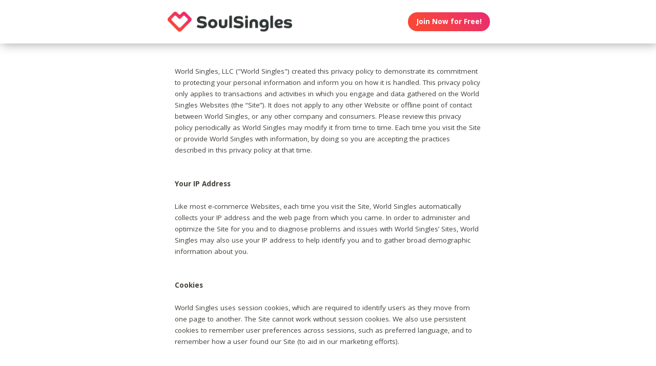

--- FILE ---
content_type: text/html;charset=utf-8
request_url: https://soulsingles.com/privacy?affiliateid=GEO_truman-in-denial-with-a-married-man
body_size: 44139
content:
<!DOCTYPE html>
<html xml:lang="en" lang="en">
<!-- NEW WRAPPER -->
<head>
	<title>Privacy Policy | Your privacy is very important to us</title>
  <meta name="description" content="Read our privacy policy to understand what we do with your information." />
  <meta name="keywords" content="black, Black, black man, black woman, black date, black love, black romance, black single, black singles, single blacks, single black, black dating, black dates" />
	
	<meta charset="utf-8">
	<link rel="shortcut icon" type="image/x-icon" href="/public/images/favicons/ws-favicon-pink.ico">
	
	<link rel="canonical" href="https://soulsingles.com/privacy">
	
	<meta content="width=device-width, initial-scale=1.0" name="viewport">
  <!--      -->
	<script type="text/javascript">
		function handleWindowResize() {
		var bodyMaxWidth = 2560;
		var landingPageBodyMax = 1366;
		var remScalingFactor = 50;

		// rem calibrate
		var windowWidth = window.innerWidth;
		var fontSize = windowWidth;
		if (windowWidth >= bodyMaxWidth) {
		fontSize = bodyMaxWidth;
		} else if (windowWidth >= landingPageBodyMax) {
		fontSize = landingPageBodyMax;
		}
		document.documentElement.style.fontSize = fontSize / remScalingFactor + 'px';

		if (document.querySelector('.landingHeader___1sFEGu')) {
		document.querySelector('#signupModal').style.height = window.innerHeight+'px';
		}
		}

		window.addEventListener('resize', handleWindowResize);
		window.addEventListener('load', handleWindowResize);
		handleWindowResize();


		function getStyleNum(elm, property) {
		  return parseFloat(getComputedStyle(elm)[property]);
		};

		fitText = function fitText(elm, iteration = 0, safeLength, maxWidth, maxHeight) {
		  var iteration = arguments.length > 1 && arguments[1] !== undefined ? arguments[1] : 0;
		  if (!elm || safeLength && elm.textContent.length <= safeLength || iteration > 32) return;
		  elm.style.display = 'inline-block';
		  var parentElement = elm.parentElement;
		  var div = document.createElement('div');
		  parentElement.appendChild(div);
		  div.style.width = '1em';
		  var oneEM = getStyleNum(div, 'width');
		  parentElement.removeChild(div);
		  var parentElementWidth = getStyleNum(parentElement, 'width') - getStyleNum(parentElement, 'paddingLeft') - getStyleNum(parentElement, 'paddingRight');
		  var parentElementHeight = getStyleNum(parentElement, 'height') - getStyleNum(parentElement, 'paddingTop') - getStyleNum(parentElement, 'paddingBottom');
		  var maxWidth = maxWidth ? maxWidth * oneEM : parentElementWidth;
		  var maxHeight = maxHeight ? maxHeight * oneEM : parentElementHeight;
		  var elmBoundingClientRect = elm.getBoundingClientRect();

		  if (!!maxWidth && !!maxHeight && (parseInt(elmBoundingClientRect.width, 10) > Math.round(maxWidth) || parseInt(elmBoundingClientRect.height, 10) > Math.round(maxHeight))) {
		    // reduce element font size
		    elm.style.fontSize = "".concat(getStyleNum(elm, 'fontSize') / oneEM - 0.1, "em");
		    // elm.style.lineHeight = "".concat((getStyleNum(elm, 'fontSize') / oneEM - 0.1) * 1.4, "em"); // recursive to reduced more if it is not fit yet

		    fitText(elm, iteration + 1, arguments[2], arguments[3] , arguments[4]);
		  }
		};

		function handleScroll(toShowElm, toHideElm) {
		  var scrollableElement = window;
		  var headerHeight = document.querySelector('.landingHeader___1sFEGu').clientHeight;
		  var shouldBeVisible = document.querySelector(toShowElm).getBoundingClientRect().top - headerHeight < 0;
		  var shouldBeHidden = document.querySelector(toHideElm).getBoundingClientRect().top < window.innerHeight;
		  if (shouldBeVisible)
		    document.querySelector('.stickyCTA').classList.add('visible');
		  if (shouldBeHidden || !shouldBeVisible)
		    document.querySelector('.stickyCTA').classList.remove('visible');
		}

		stickyCTASetup = function(toShowElm, toHideElm, buttonLabel) {
		  document.addEventListener('DOMContentLoaded', function(){
		  	if (document.querySelector(toShowElm)) {
			    var scrollableElement = window;
			    scrollableElement.addEventListener('scroll', function() { handleScroll(toShowElm, toHideElm)});
			    if (buttonLabel) document.querySelector('.stickyCTA .button___17DvsG').innerHTML = buttonLabel;
			}
		  }, false);
		}


		// forEach polyfill
		if (window.NodeList && !NodeList.prototype.forEach) {
		  NodeList.prototype.forEach = function (callback, thisArg) {
		    thisArg = thisArg || window;
		    for (var i = 0; i < this.length; i++) {
		      callback.call(thisArg, this[i], i, this);
		    }
		  };
		}

		// handle select value change
		onSelectChange = function(elm) {
		  elm.nextElementSibling.innerHTML = elm.options[elm.selectedIndex].text;
		}
		// handle default select value
		document.addEventListener("DOMContentLoaded", function(event) {
		  selectElementsList = document.querySelectorAll('.searchForm select')
		  selectElementsList.forEach(function(selectElement) {
		    onSelectChange(selectElement);
		  });
		});

		// lazy load Signup iframe and images on page scroll
		document.addEventListener('DOMContentLoaded', function(){
		  var scrollableElement = window;
		  scrollableElement.addEventListener('scroll', function() {
		    const iframe = document.querySelector('#signupIframe');
		    if (iframe && !iframe.src && iframe.getAttribute('source')) {
		      iframe.src = iframe.getAttribute('source');
		    }
		  });
		}, false);


		// lazy load images

		document.addEventListener("DOMContentLoaded", function() {
			var lazyloadImages;
			var isIOS = !!navigator.platform && /iPad|iPhone|iPod/.test(navigator.platform) && !window.MSStream;
			var iosVersion = 0;
			var agent = window.navigator.userAgent;
			var start = agent.indexOf('OS ');
			if( ( agent.indexOf( 'iPhone' ) > -1 || agent.indexOf( 'iPad' ) > -1 ) && start > -1 ){
  			iosVersion = window.Number( agent.substr( start + 3, 3 ).replace( '_', '.' ) );
			}

			//  iOS 12.1 has IntersectionObserver but fails to use it
			if ("IntersectionObserver" in window && !(isIOS && iosVersion < 13)) {
		    lazyloadImages = document.querySelectorAll(".lazyImage");
		    var imageObserver = new IntersectionObserver(function(entries, observer) {
		      entries.forEach(function(entry) {
		        if (entry.isIntersecting) {
		          var image = entry.target;
		          image.classList.remove("lazyImage");
		          if (image.dataset.src) {image.src = image.dataset.src;}
		          imageObserver.unobserve(image);
		        }
		      });
		    });

		    lazyloadImages.forEach(function(image) {
		      imageObserver.observe(image);
		    });
		  } else {
		    var lazyloadThrottleTimeout;
		    var scrollableElement = window;

				function isElementInView(element) {
					var pageTop = window.pageYOffset;
					var pageBottom = pageTop + window.innerHeight;
					var elementTop = element.getBoundingClientRect().top + document.documentElement.scrollTop;
					return elementTop <= pageBottom;
				};

		    function lazyload () {
			    lazyloadImages = document.querySelectorAll(".lazyImage");

			    if (lazyloadThrottleTimeout) {
		        clearTimeout(lazyloadThrottleTimeout);
		      }

		      lazyloadThrottleTimeout = setTimeout(function() {
		        var scrollTop = window.pageYOffset;
		        lazyloadImages.forEach(function(img) {
	            if (isElementInView(img)) {
	              if (img.dataset.src) {img.src = img.dataset.src;}
	              img.classList.remove('lazyImage');
	            }
		        });
		        if(lazyloadImages.length == 0) {
		          scrollableElement.removeEventListener("scroll", lazyload);
		          window.removeEventListener("resize", lazyload);
		          window.removeEventListener("orientationChange", lazyload);
		        }
		      }, 20);
		    }

		    scrollableElement.addEventListener("scroll", lazyload);
		    window.addEventListener("resize", lazyload);
		    window.addEventListener("orientationChange", lazyload);
		    lazyload ();
		  }
		})
	</script>

	<!-- https://css-tricks.com/the-fastest-google-fonts/ -->
	<link rel="preconnect"
      href="https://fonts.gstatic.com"
      crossorigin />

	<link rel="preload"
	      as="style"
	      href="https://fonts.googleapis.com/css?family=Open+Sans:400,300,700&display=swap" />

	<link rel="stylesheet"
	      href="https://fonts.googleapis.com/css?family=Open+Sans:400,300,700&display=swap"
	      media="print" onload="this.media='all'" />

	<link rel="preconnect"
      href="https://use.typekit.net"
      crossorigin />

	<link rel="preload"
	      as="style"
	      href="https://use.typekit.net/wqj2amv.css" />

	<link rel="stylesheet"
	      href="https://use.typekit.net/wqj2amv.css"
	      media="print" onload="this.media='all'" />


	<style type="text/css">
		/* Inlined critical path css */
    
    
    
    
    
    
	    
      .icon{display:inline-block;width:1em;height:1em;stroke-width:0;stroke:currentColor;fill:currentColor}.lazyImage{background-image:none!important}img{aspect-ratio:attr(width)/attr(height)}html{font-size:100%;-webkit-text-size-adjust:100%;-ms-text-size-adjust:100%;font-family:sans-serif}h1{font-size:2em}h1,h2{margin:0}h2{font-size:1.5em}h3{font-size:1.17em}h3,h4{margin:0}h4{font-size:1em}ul{margin:1em 0;}img{border:0;-ms-interpolation-mode:bicubic}svg:not(:root){overflow:hidden}html{box-sizing:border-box}*,:after,:before{box-sizing:inherit}ul{padding:0}:focus{outline:0}img:not([alt=""]){font-size:0}img{display:block;max-width:100%;height:auto}:root{-webkit-text-size-adjust:none;-moz-text-size-adjust:none;-o-text-size-adjust:none;text-size-adjust:none}html{touch-action:manipulation;-webkit-font-smoothing:antialiased;-moz-osx-font-smoothing:grayscale}body{font-family:Helvetica,Arial,sans-serif}a,a:visited{text-decoration:none;color:inherit}@media screen and (min-width:2560px){html{font-size:51.2px}}@media screen and (min-width:1366px) and (max-width:2559px){html{font-size:27.32px}}@media screen and (min-width:1024px) and (max-width:1365px){html{font-size:20.48px}}@media screen and (min-width:600px) and (max-width:1023px){html{font-size:12px}}@media screen and (min-width:320px) and (max-width:599px){html{font-size:6.4px}}body,html{width:100%;}body{margin:0;padding:0;background-color:#f7f4ef}.clearfix___12A4Lo:after,.clearfix___12A4Lo:before{content:" ";display:table}.clearfix___12A4Lo:after{clear:both}.square-100___SAVKma{width:3.3256666667rem}.height-100___2GTj64,.square-100___SAVKma{height:3.3256666667rem}.width-800___2n1tVQ{width:26.659rem}@media screen and (min-width:600px) and (max-width:1023px){.square-100___SAVKma{width:5.5427777778rem}.height-100___2GTj64,.square-100___SAVKma{height:5.5427777778rem}.width-800___2n1tVQ{width:44.4316666667rem}}@media screen and (min-width:320px) and (max-width:599px){.square-100___SAVKma{height:12.47125rem;width:12.47125rem}.height-100___2GTj64{height:12.47125rem}}@media screen and (min-width:600px) and (max-width:1023px){.width-800t___wBgUyE{width:44.4316666667rem}}@media screen and (min-width:320px) and (max-width:599px){.height-75m___1k8vZn{height:9.34625rem}.width-400m___1xbxPb{width:49.97125rem}}.padding-40pad___1MzgKm{padding:1.3256666667rem}.padding-50pad___247gA3{padding:1.659rem}.padding-75pad___2r8Hwe{padding:2.4923333333rem}@media screen and (min-width:600px) and (max-width:1023px){.padding-40pad___1MzgKm{padding:2.2094444444rem}.padding-50pad___247gA3{padding:2.765rem}.padding-75pad___2r8Hwe{padding:4.1538888889rem}}@media screen and (min-width:320px) and (max-width:599px){.padding-40pad___1MzgKm{padding:4.97125rem}.padding-50pad___247gA3{padding:6.22125rem}.padding-75pad___2r8Hwe{padding:9.34625rem}}@media screen and (min-width:600px) and (max-width:1023px){.padding-40tpad___1LMDht{padding:2.2094444444rem}}@media screen and (min-width:320px) and (max-width:599px){.padding-30mpad___135nHL{padding:3.72125rem}}.t18___2fVtTx{font-size:1.2857142857em}@media screen and (min-width:600px) and (max-width:1023px){.t14t___J71PuJ{font-size:1em}}@media screen and (min-width:320px) and (max-width:599px){.t12m___3a5B9g{font-size:.8571428571em}}.reachtext___2GjZm5 ul>li{margin-bottom:.6em;list-style:none;position:relative;vertical-align:middle}.reachtext___2GjZm5 ul>li:before{content:"\25CF";color:#579ee6;display:inline-block;position:absolute;left:-1.2em}.reachtext___2GjZm5 h1,.reachtext___2GjZm5 h2,.reachtext___2GjZm5 h3,.reachtext___2GjZm5 h4{margin-bottom:.8em}.reachtext___2GjZm5 h1:not(:first-child),.reachtext___2GjZm5 h2:not(:first-child){margin-top:1.2em}.reachtext___2GjZm5 h3:not(:first-child),.reachtext___2GjZm5 h4:not(:first-child){margin-top:2em}body{font-size:14px;font-weight:400;line-height:1.65}@media screen and (min-width:2560px){body{font-size:26.2371888726px}}@media screen and (min-width:1366px) and (max-width:2559px){body{font-size:20.1185944363px;font-size:.51245rem}}@media screen and (min-width:1024px) and (max-width:1365px){body{font-size:13px;font-size:calc(6.0117px + .2924rem)}}@media screen and (min-width:600px) and (max-width:1023px){body{font-size:15.5px;font-size:calc(2.09434px + .82547rem)}}@media screen and (min-width:320px) and (max-width:599px){body{font-size:19px;font-size:calc(2.57143px + 1.78571rem)}}.xButton___3gO7P9{position:absolute;top:50%;transform:translateY(-50%);right:0;font-size:.8em;padding:.8em;color:#e0d9d0}.bodyWrapper___3K4_WY{min-height:100%;background-color:#b09e86;width:100%;z-index:-1;position:relative}.overlayMask{position:fixed;top:0;left:0;overflow:hidden;width:0;height:0;background-color:#000;opacity:0;z-index:4000}.box___1gwWWm{border:1px solid #e0d9d0;background-color:#fff;border-radius:.4em}.button___17DvsG{display:inline-block;font-weight:700;height:2.7em;line-height:2.7em;margin-right:.7em;outline:0;padding:0 1.2em;position:relative;text-align:center;vertical-align:middle;white-space:nowrap}.avatar{background-color:transparent}.modalOverlay___39vwDs{background-color:rgba(241,236,228,.9);bottom:0;left:0;position:fixed;right:0;top:0;display:flex;flex-flow:row wrap;justify-content:center;align-items:center;align-content:space-around;opacity:0}.modalContent___2Dj-vK{flex:0 1 auto;margin:0 auto;display:block;position:relative}.defaultModalContainertStyle___mXFydN{box-shadow:0 .5rem 1.5rem 0 rgba(0,0,0,.48);background-color:#fff;border-radius:.3em;overflow:auto;max-height:100%;max-height:calc(100% - 1.659rem);margin:1.659rem}@media screen and (min-width:320px) and (max-width:599px){.defaultModalContainertStyle___mXFydN{max-height:calc(100% - 3.72125rem);margin:3.72125rem}}@media screen and (min-width:600px) and (max-width:1023px){.defaultModalContainertStyle___mXFydN{max-height:calc(100% - 1.65389rem);margin:1.65389rem}}.modalOverlayOpen___j6r159{opacity:1}.xButton___dWuqJc{position:absolute;right:0;top:0;transform:none;font-size:.9em!important}.xButton___dWuqJc:before{display:block}.pageWrapper___1rW0oi{position:relative}.pageContentWrapper___36eoUf{min-height:100%;position:relative;margin-left:11.659rem}@media screen and (min-width:600px) and (max-width:1023px){.pageContentWrapper___36eoUf{margin-left:5.5427777778rem}}@media screen and (min-width:320px) and (max-width:599px){.pageContentWrapper___36eoUf{margin-left:0}}.light___wEoW8f{background-color:#f1ece5;color:#433f3a}.dark___3MYMnk{background-color:#433f3a;color:#e5d6c1}.wrapperWithSidebar___1v4YZS{box-shadow:0 -.5rem 2.5rem .5rem rgba(0,0,0,.45)}.footer___iUIEO7{position:absolute;bottom:0}.footer___iUIEO7:after{content:"";height:4.9923333333rem;width:100%;display:block;opacity:.05}@media screen and (min-width:600px) and (max-width:1023px){.footer___iUIEO7:after{background-size:contain}}@media screen and (min-width:320px) and (max-width:599px){.footer___iUIEO7:after{background-size:contain}}.pageContent___V-9bDP{width:100%;color:#433f3a;float:left}.hasFooter___utKNrQ{padding-bottom:9.9923333333rem}.pageContent___1MusaL>*{float:left}.modalFrame___22Ch7k{height:100%;width:100%;max-width:380px;-webkit-overflow-scrolling:touch;overflow-y:auto;font-size:0}.modalFrame___22Ch7k iframe{border:none;height:100%;width:100%}.body___WtJ2Vr{width:100%;max-width:2560px;margin:0 auto;position:relative;font-size:1em;}.centerSection___2RHYiE{margin:0 auto;max-width:1366px}@media screen and (min-width:2560px){.centerSection___2RHYiE{max-width:2560px}}.footerLinks___JeLbOy{margin-bottom:1em}.footerLink___2Yk1Og{display:inline-block}.footerLink___2Yk1Og:after{content:"-";padding:0 5px}.footerLink___2Yk1Og:last-child:after{display:none}.loginButtonWrapper___k7DgEe{display:flex;align-items:center;flex-direction:column;align-self:center}.loginButton___1a7TLc{background:#3ca24d;border:none!important;color:#fff;margin-right:0}@media screen and (min-width:320px) and (max-width:599px){.loginButton___1a7TLc{font-size:.8em}}.landingHeader___1sFEGu{width:100%;position:relative;background-color:#fff;box-shadow:3px 0 20px rgba(0,0,0,.4);z-index:5000}.centerSection___7P_AdP{height:100%;display:flex;flex-flow:row nowrap;justify-content:space-between;align-content:center}.siteLogoWrapper___1M0D4o{height:100%}.logo___2i6JLi{margin:0 auto; height: 100% !important; width: auto;}.actionButtonsWrapper___2G-Ky1{margin-right:.9923333333rem;display:flex;flex-flow:row nowrap}.buttonWrapper___2Qng-C{display:flex;align-items:center}.avatar{background-color:initial}.profilePicture___1AUFx1 .avatar{background-color:#effaf9}h1,h2,h3{font-weight:400}h1{font-size:1.7em;line-height:1.5}h1,h2{margin:0}h2{font-size:1.4em}.button___17DvsG{border-radius:2em}.roundedImage{border-radius:.75em;font-size:1em!important}.loginButton___1a7TLc{background:linear-gradient(45deg, #f84739 20%, #e82b74 100%) !important}.loginButton___1a7TLc:hover{background:linear-gradient(0, #f84739 20%, #e82b74 100%) !important}.siteLogoWrapper___1M0D4o{display:flex}.siteLogoWrapper___1M0D4o img{height:auto;max-height:3.3256666667rem}@media screen and (min-width:600px) and (max-width:1023px){.siteLogoWrapper___1M0D4o img{max-height:5.5427777778rem}}@media screen and (min-width:320px) and (max-width:599px){.siteLogoWrapper___1M0D4o img{max-height:9.34625rem}}.siteLogoWrapper___1M0D4o a{align-self:center}.bodyWrapper___3K4_WY{background-color:#fff}#bodyWrapper{z-index:0!important}.pageContentWrapper___36eoUf{min-height:100vh;box-shadow:none;margin-left:auto!important;margin-right:auto!important}.pageContent___V-9bDP{display:flex;flex-direction:column}.pageContent___1MusaL{overflow:visible}.centerSection___2RHYiE{max-width:26.659rem}@media screen and (min-width:600px) and (max-width:1023px){.centerSection___2RHYiE{max-width:44.4316666667rem}}@media screen and (min-width:320px) and (max-width:599px){.centerSection___2RHYiE{max-width:49.97125rem}}.articlePagesHeadline{padding-bottom:2em}@media screen and (min-width:320px) and (max-width:599px){.articlePagesHeadline{padding-bottom:1em}}.articlePagesHeadline h2{font-family:Open Sans,Helvetica,Arial,sans-serif!important;font-weight:400!important;font-size:1.7em!important}@media screen and (min-width:600px) and (max-width:1023px){.articlePagesHeadline h2{font-size:1.5em!important}}@media screen and (min-width:320px) and (max-width:599px){.articlePagesHeadline h2{font-size:1em!important}}.articlePagesHeadline .author{padding-top:.75em;font-size:1em;display:flex;align-items:center}@media screen and (min-width:320px) and (max-width:599px){.articlePagesHeadline .author{font-size:.7em!important}}.articlePagesHeadline .author>*{margin-right:.6em}.articlePagesHeadline .author-avatar{font-size:1em;border-radius:10em;height:.9923333333rem;width:.9923333333rem}@media screen and (min-width:320px) and (max-width:599px){.articlePagesHeadline .author-avatar{height:3.09625rem;width:3.09625rem}}@media screen and (min-width:600px) and (max-width:1023px){.articlePagesHeadline .author-avatar{height:1.3761111111rem;width:1.3761111111rem}}.seoPagesContent{width:100%}.blogStyle{background-color:#fff;width:100%;font-style:normal}.blogStyle h1,.blogStyle h2,.blogStyle h3,.blogStyle h4{font-family:utopia-std,serif}.blogStyle ul{font-family:ff-meta-serif-web-pro,serif;font-weight:400;font-size:1.3em}.blogStyle h1,.blogStyle h2,.blogStyle h3,.blogStyle h4{font-weight:700}.blogStyle h1{font-size:3em}.blogStyle h2{font-size:2em}.blogStyle h3{font-size:1.7em}.blogStyle h4{font-size:1.5em}@media screen and (min-width:600px) and (max-width:1023px){.blogStyle h1{font-size:2.6em}.blogStyle h2{font-size:1.7em}.blogStyle h3{font-size:1.5em}.blogStyle h4{font-size:1.3em}.blogStyle ul{font-size:1.2em}}@media screen and (min-width:320px) and (max-width:599px){.blogStyle h1{font-size:1.8em}.blogStyle h2{font-size:1.3em}.blogStyle h3{font-size:1.1em}.blogStyle h4{font-size:1em}.blogStyle ul{font-size:.9em}}.footer___iUIEO7{background-color:#55504c;position:relative;bottom:auto;width:100%;float:left}.footer___iUIEO7 .centerContainer___eYF4lP{color:#fff}.hasFooter___utKNrQ{padding-bottom:0!important}.profileCardList .photoLink .avatar:before{font-size:3em}.profileCardList .photoLink .avatar{border-radius:7px 7px 0 0;overflow:hidden;width:100%;height:auto}.reachtext___2GjZm5 ul{padding-left:1em}.hiddenModal{display:none}.modalOverlay___39vwDs{z-index:5001}.modalContent___2Dj-vK{height:100%;background-color:#f7f4ef;width:100%;max-width:380px;margin:1em}.close___3uXTku{z-index:1}.seoPagesContent{width: 100%;}.photosList___2Yrs1E .photoLink:nth-child(8n+0) div{margin-right:-.1em}@media screen and (min-width: 320px) and (max-width: 599px){.photosList___2Yrs1E .photoLink:nth-child(4n+0) div{margin-right:-.1em}}.landingHeader___1sFEGu{position:sticky;top:0;}

	    
    

	</style>

	
	<link rel="stylesheet" href="/NAS/static/assets/seogeo_50.css" media="print" onload="this.media='all'">
	


  
  
  
  
  
  
    
    <link rel="stylesheet" href="/assets/css/new/simple-pages.css?v=build-2026-01-02_17.48.38" media="print" onload="this.media='all'" >
    
  

	<script>
	function openSignupModal() {
 	  document.querySelector('#signupModal iframe').src="/signuppage?affiliateid=GEO_truman-in-denial-with-a-married-man";
		document.getElementById('signupModal').classList.remove('hiddenModal');
		return false;
	}
	function closeSignupModal() {
		document.getElementById('signupModal').classList.add('hiddenModal');
		return false;
	}
	</script>
</head>

<body class="fonts-loaded">
<div id="root">
	<div class=" " dir="ltr">
		<div id="privacy" class="body___WtJ2Vr">
			<div id="bodyWrapper" class="bodyWrapper___3K4_WY">


				<!-- TOP WHITE HEADER -->
				<div class="landingHeader___1sFEGu height-100___2GTj64 height-75m___1k8vZn clearfix___12A4Lo">
				    <div class="centerSection___7P_AdP centerSection___2RHYiE">
							  
				        <div class="siteLogoWrapper___1M0D4o">
				            <a href="/?affiliateid=GEO_truman-in-denial-with-a-married-man">
				                <img alt="SoulSingles.com" width="640" height="182"
                        src="https://soulsingles.com/public/images/logos/soul-singles-logo.png"
                        class="logo___2i6JLi height-100___2GTj64 height-75m___1k8vZn">
				            </a>
				        </div>
				        <div class="actionButtonsWrapper___2G-Ky1 height-100___2GTj64 height-75m___1k8vZn">
				            <div class="buttonWrapper___2Qng-C">
				                <div class="loginButtonWrapper___k7DgEe">
				                    <span onclick="return openSignupModal();"
			                            class="loginButton___1a7TLc button___17DvsG box___1gwWWm">Join Now for Free!</span>
				                </div>
				            </div>
				        </div>
								
				    </div>
				</div>


				<div class="pageWrapper___1rW0oi">
					<div id="PageContentWrapper" class="light___wEoW8f wrapperWithSidebar___1v4YZS pageContentWrapper___36eoUf clearfix___12A4Lo width-800___2n1tVQ width-800t___wBgUyE width-400m___1xbxPb">
						<div class="pageContent___V-9bDP hasFooter___utKNrQ">
							<div class="pageContent___1MusaL">
								
								
								

								<!-- MAIN PAGE CONTENT -->
<!-- TYPE:  PAGE: :page -->
<!-- NEW PAGE -->






                
                
                
								<div class="reachtext___2GjZm5 seoPagesContent blogStyle light___wEoW8f padding-50pad___247gA3 padding-30mpad___135nHL">
                  
                  
                   World Singles, LLC ("World Singles") created this privacy policy to demonstrate its commitment to protecting your personal information and inform you on how it is handled. This privacy policy only applies to transactions and activities in which you engage and data gathered on the World Singles Websites (the “Site”).  It does not apply to any other Website or offline point of contact between World Singles, or any other company and consumers.  Please review this privacy policy periodically as World Singles may modify it from time to time.  Each time you visit the Site or provide World Singles with information, by doing so you are accepting the practices described in this privacy policy at that time.
    <BR><BR><BR>
    <B>Your IP Address</B>
<BR><BR>
Like most e-commerce Websites, each time you visit the Site, World Singles automatically collects your IP address and the web page from which you came. In order to administer and optimize the Site for you and to diagnose problems and issues with World Singles’ Sites, World Singles may also use your IP address to help identify you and to gather broad demographic information about you.  
     <BR><BR><BR>
    <B>Cookies</B>
<BR><BR>
World Singles uses session cookies, which are required to identify users as they move from one page to another. The Site cannot work without session cookies. We also use persistent cookies to remember user preferences across sessions, such as preferred language, and to remember how a user found our Site (to aid in our marketing efforts).
     <BR><BR><BR>
    <B>Information World Singles Collects From You</B>
<BR><BR>
To operate the Site and provide you with information about products or services that may be of interest to you, World Singles may collect the following information: 1) "personal information": information that could be used to contact you directly without using the Site, this may include, but is not limited to, full name, postal address,  phone number or email address; 2) "financial information": this may include, but is not limited to credit card numbers; or 3) "demographic information": information you submit on your member profile, or that World Singles collects that is neither personal information nor financial information.  This may include, but is not limited to, zip code, postal code, hometown, gender, username, age/birth date, purchase history information, browsing history information, searching history information, registration history information, and the content of communications between you and other members over the Site, subject to the rest of this paragraph. While World Singles may at times collect financial information for the purposes of transacting a payment, World Singles does not store credit card data.  Credit card information that is collected on the site is secured by a third party financial institution. 
<BR><BR>
Demographic information is divided into two categories: 1) "non-public information", which may include, but is not limited to, purchase history information, browsing history information, searching history information and one-on-one communications between you and other users of the Site; and 2) "public information", which consists of all other demographic information. World Singles asks that you not enter personal information or financial information into your “Profile”.  For instance, do not use your address or password as your username, or include your name or address in your written profile because it may be posted publicly on the Site and the information will then be treated as "demographic information" that is "public information." Please note that nowhere on the Site does World Singles knowingly collect personal information from children under the age of 18, as World Singles requires all users represent to it they are at least 18 years old. 
    <BR><BR><BR> 
    <B>Information Other Websites Collect From You </B>
<BR><BR>
On the Site, World Singles may place links to other Websites operated by other parties.  World Singles also regularly partners with other parties. When you click on these links or otherwise visit, join, or use other parties’ services or Websites, regardless of whether or not they contain World Singles brand names, trademarks and other intellectual property along with that of the site operator, you need to be aware that World Singles does not control these parties'  business practices, and that this Privacy Policy does not apply to these other parties or their Websites. 
<BR><BR>
We allow third-party companies to serve ads and/or collect certain anonymous information when you visit our web site. These companies may use non-personally identifiable information (e.g., click stream information, browser type, time and date, subject of advertisements clicked or scrolled over) during your visits to this and other Web sites in order to provide advertisements about goods and services likely to be of greater interest to you. These companies typically use a cookie or third party web beacon to collect this information. To learn more about this behavioral advertising practice or to opt-out of this type of advertising, you can visit www.networkadvertising.org 
     <BR><BR><BR>
    <B>How World Singles Uses Personal Information</B>
<BR><BR>
World Singles uses your email address and other personal information to help us efficiently operate the Site, to contact you in connection with your transactions and other activities on the Site, including, but not limited to, confirmation emails or important news that could affect your relationship with World Singles, and to forward messages to you from other World Singles users. These types of communications are known as World Singles Communications. In some cases, World Singles Communications may also contain commercial messages, such as banner ads and special offers. World Singles may also use personal information to send you newsletters, information, offers and other promotional materials for World Singles’ or third parties’ goods or services. World Singles may also attempt to send you offers that are of value to you, such as discounts, exclusive offers or special event information.
<BR><BR>
To operate the Site, including processing your transactions and supporting your activities on the Site, World Singles may share your personal information with its agents, representatives, contractors and service providers so they can provide World Singles with support services such as authorization of credit card transactions, email origination, receipt or support services, customer relationship management services, order fulfillment and sweepstakes and promotional fulfillment. World Singles require these entities not to use your information for any other purpose. 
<BR><BR>
By purchasing, registering or making reservations for products or services offered or sponsored by third parties on the Site, or electing to receive communications (such as emails or magazine subscriptions) or electing to participate in contests, sweepstakes or other programs (such as discount or rewards programs), offered or sponsored by third parties on the Site, you consent to our providing your personal information to those third parties. Those third parties may use your personal information in accordance with their own privacy policies. You will need to contact those third parties to instruct them directly regarding your preferences for the use of your personal information by them. Additionally, you agree that we may use and disclose all such information so submitted to such third parties in the same manner in which we are entitled to use and disclose any other information you submit to us.  
<BR><BR>
Any third party with whom we are allowed to share your personal information is authorized to use your personal information in accordance with our contractual arrangements with such third parties and in accordance with their own privacy policies, over which we have no control, and you agree that we are not responsible or liable for any of their actions or omissions. Those who contact you will need to be instructed directly by you regarding your preferences for the use of your personal information by them. 
<BR><BR>
Please read the information below under the heading "Special Cases in which World Singles Shares Personal and Financial Information" to learn more ways in which we may share your personal information. 
     <BR><BR><BR>
    <B>How World Singles Uses Financial Information </B>
<BR><BR>
World Singles uses your financial information to check your qualifications, to bill you for products and services and to enable you to participate in discount, rebate and similar programs in which you may elect to participate. By making a purchase, or engaging in any other kind of activity or transaction that uses financial information, on the Site, you consent to World Singles providing your financial information to World Singles service providers and to such third parties as World Singles determines is necessary to support and process your activities and transactions, as well as to your credit card issuer for their purposes. These third parties may include the credit card companies and banking institutions used to process and support the transaction or activity. By purchasing, or registering or making reservations for, products or services of third parties offered on the Site, or by participating in programs offered on the Site that are administered by third parties and that require you to submit financial information in order to use them, you also consent to World Singles providing your financial information to those third parties.  
     <BR><BR><BR>
    <B>Special Cases in which World Singles Shares Personal and Financial Information</B>
<BR><BR>
Your personal information or financial information may be passed on to a third party in the event of a transfer and/or sale and/or assignment of ownership, in part or in its entirety, of assets or a bankruptcy. World Singles may also disclose personal information or financial information when it determines such disclosure is necessary to comply with applicable law, to cooperate with law enforcement or to protect the interests or safety of World Singles or other visitors to the Site. World Singles also may disclose your personal information or financial information to its subsidiaries and parent companies and businesses, and other affiliated legal entities and businesses with who World Singles are under common corporate control. Whenever personal information or financial information is disclosed under this paragraph, World Singles may also disclose your demographic information along with it.  All of World Singles’ parent, subsidiary and affiliated legal entities and businesses that receive your personal information, financial information or demographic information from World Singles will comply with the terms of this privacy policy with respect to their use and disclosure of such information.
     <BR><BR><BR>
    <B>Use of Public Information and Other Demographic Information</B>
<BR><BR>
World Singles may review all demographic information. It may use public information to enable other users to find your profile, to determine whether they are a match for you and to communicate with you. World Singles may use demographic information to tailor the Site and communications to your interests. World Singles may also share demographic information with advertisers. One of the reasons this is done is to increase the likelihood that advertisers’ goods and services will appeal to World Singles’ users so that World Single may target specific ads at specific demographic groups. When you respond to an advertisement remember that if that ad that is targeted to a demographic group and you decide to give the advertiser your personal information, then the advertiser may be able to identify you as being a member of that demographic group.  Please also be aware that World Singles may disclose your demographic information as described above in the paragraph titled "Special Cases in which we Share Personal and Financial Information." 
     <BR><BR><BR>
    <B>World Singles Security Precautions</B>
<BR><BR>
The Site has security measures in place to protect against the loss, misuse and alteration of the information under our control.  The World Singles secure server software (SSL) is the industry standard and among the best software available today for secure commerce transactions. World Singles encrypts all of your personal and financial information as it travels over the Internet.   Said information is stored with Verisign on their servers thus adding an additional layer of security.   Your information may be transferred to and maintained on computer networks which may be located outside of the state, province, country or other governmental jurisdiction in which you reside, and the country or jurisdiction in which these computer networks are located may not have privacy laws as protective as the laws in your country or jurisdiction. 
     <BR><BR><BR>
    <B>Changing World Singles’ Privacy Policy for Previously Gathered Information</B>
<BR><BR>
If at any point World Singles decides to use particular personally identifiable information in a manner different from that stated at the time it was collected, World Singles will notify users by way of an email or by providing 30 days notice on the Site.  Please note World Singles will continue to have the right to change its privacy policy and practices, and how it uses your personally identifiable information, without notice, as described in the first paragraph of this Privacy Policy. 
     <BR><BR><BR>
    <B>How You Can Delete, Access and Update Your Personal Information, Email Preferences and Public Information</B>
<BR><BR>
World Singles supports your rights to: opt-out of communications; delete and modify personal information or demographic information you have provided to World Singles; hide demographic information from, or make demographic information visible to the public users of the Site at anytime.  Please be aware that it may take several hours for the changes you make to take effect on the public areas of the Site. Thank you for your patience. Please note that changing or deleting your information through the "My Profile" section of the Site, or otherwise opting-out of receipt of email communications from World singles, will only change or delete the data in the World Singles database for purposes of future activities on the Site and for managing future communications from World Singles. These changes and deletions will not change or delete emails or information that we may have already forwarded to other users or other third parties, all as provided above in this privacy policy.
<BR><BR>
Feel free to contact us directly for assistance in deleting your profile and personal information at any time and without any explanation required.  We respect you as a human being.
     <BR><BR><BR>
To unsubscribe from our mailing list, click the unsubscribe link at the bottom of any email you received from us. You can also unsubscribe by logging into your account and navigating to the My Account > Notifications section of the site.
     <BR><BR><BR>
<B>CONTACTING THE WEBSITE</B><BR>If you have any questions about this Privacy Statement, the practices of this site, or your dealings with this website, you can contact:
<BR><BR>
<A HREF="mailto:info@worldsingles.com">info@worldsingles.com</A> or call us at +1 949-743-2535.<BR>
32565-B Golden Lantern St., #179 Dana Point, CA, 92629 USA

<BR><BR>
<i>Last updated May 25, 2018</i>
                  
                </div>
                

<!-- NEW PAGE -->
<!-- TYPE:  PAGE: :page -->

								<!-- END MAIN PAGE CONTENT -->
								
							</div>
							<div class="signupSection">
							  <div class="signupBackground lazyImage"></div>
								<iframe id="signupIframe" source="/signuppage?affiliateid=GEO_truman-in-denial-with-a-married-man" title="Signup Form"></iframe>
							  <script>
							    window.onmessage = (e) => {
							      if (e.data.hasOwnProperty("frameHeight")) {
							        document.getElementById("signupIframe").style.height = `${e.data.frameHeight + 10}px`;
							      }
							    };
							  </script>
							</div>
						</div>

            <div class="footer___iUIEO7">
                <div class="centerContainer___eYF4lP centerSection___2RHYiE padding-50pad___247gA3 padding-40tpad___1LMDht padding-30mpad___135nHL">
										
										
                    <div class="footerLinks___JeLbOy">
                        <a class="footerLink___2Yk1Og t14___1G-lo0 t14t___J71PuJ t12m___3a5B9g" href="/aboutus?affiliateid=GEO_truman-in-denial-with-a-married-man">About Us</a>
                        <a class="footerLink___2Yk1Og t14___1G-lo0 t14t___J71PuJ t12m___3a5B9g" href="/contact?affiliateid=GEO_truman-in-denial-with-a-married-man">Contact Us</a>
                        <a class="footerLink___2Yk1Og t14___1G-lo0 t14t___J71PuJ t12m___3a5B9g" href="/terms?affiliateid=GEO_truman-in-denial-with-a-married-man">Terms</a>
                        <a class="footerLink___2Yk1Og t14___1G-lo0 t14t___J71PuJ t12m___3a5B9g" href="/privacy?affiliateid=GEO_truman-in-denial-with-a-married-man">Privacy</a>
                        <a class="footerLink___2Yk1Og t14___1G-lo0 t14t___J71PuJ t12m___3a5B9g" href="/faq?affiliateid=GEO_truman-in-denial-with-a-married-man">FAQs</a>
                        <a class="footerLink___2Yk1Og t14___1G-lo0 t14t___J71PuJ t12m___3a5B9g" target="_blank" href="/affiliate-program">Affiliate Program</a>
                        <a href="/black-singles-directory"
                        class="footerLink___2Yk1Og t14___1G-lo0 t14t___J71PuJ t12m___3a5B9g">Black Dating</a>
                    </div>
										
                    <div class="contactInfo___q-PZss t14___1G-lo0 t14t___J71PuJ t12m___3a5B9g">
                        <span>World Singles, 32565-B Golden Lantern St., #179<BR>
Dana Point, Ca 92629<br/>
USA</span>&nbsp;&nbsp;&nbsp;&nbsp;
                        <a href="tel:+1 (949) 743-2535">+1 (949) 743-2535</a>
                    </div>
                    <div class="copyright___1tbg71 t14___1G-lo0 t14t___J71PuJ t12m___3a5B9g">Copyright &copy; World Singles. All rights reserved.</div>
                </div>
            </div>
					</div>
	        <div class="stickyCTA">
	          <div class="stickyCTAOverlay width-800___2n1tVQ width-400m___1xbxPb"></div>
	          <span href="" onclick="return openSignupModal();"
								  class="loginButton___1a7TLc button___17DvsG box___1gwWWm action___3vrtAv">Join Now for Free!</span>
	        </div>
				</div>
        <div id="signupModal" class="hiddenModal modalOverlayOpen___j6r159 modalOverlay___39vwDs">
          <div class="modalContent___2Dj-vK modal___1VRbhf defaultModalContainertStyle___mXFydN t18___2fVtTx t14t___J71PuJ t12m___3a5B9g" tabindex="-1">
            <span class="xButton___dWuqJc xButton___3gO7P9 close___3uXTku erosicon___1nn3ZX erosicon-close___3j_xWg" onClick="return closeSignupModal();"><svg class="icon erosicon-close"><use xlink:href="/assets/css/new/erosicon-symbol-defs.svg#erosicon-close"></use></svg></span>
            <div class="modalFrame___22Ch7k">
              <iframe title="Signup Form"></iframe>
            </div>
          </div>
        </div>
			</div>
		</div>
	</div>
</div>

<!-- Global site tag (gtag.js) - Google Analytics -->

  <script async src="https://www.googletagmanager.com/gtag/js?id=G-74ZLZ50890"></script>

<script>
  window.dataLayer = window.dataLayer || [];
  function gtag(){dataLayer.push(arguments);}
  gtag('js', new Date());



  gtag('config', 'UA-70835170-6', {'page_path' : '/privacy'});





  
    gtag('config', 'G-74ZLZ50890', {'page_path' : '/privacy'});
  



</script>

</body>

</html>
<!-- NEW WRAPPER -->
